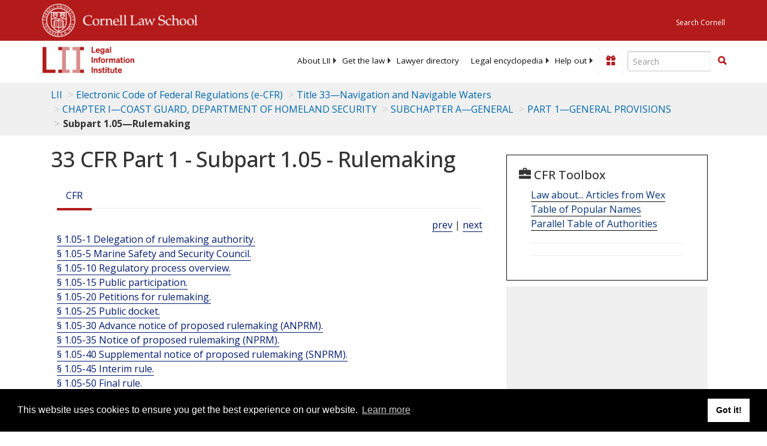

--- FILE ---
content_type: text/html; charset=UTF-8
request_url: https://www.law.cornell.edu/ajax/lii-fundraiser.php
body_size: 0
content:
{"enabled":"0","omitted":false,"onpage":"\/cfr\/text\/33\/part-1\/subpart-1.05"}

--- FILE ---
content_type: text/html; charset=utf-8
request_url: https://www.google.com/recaptcha/api2/aframe
body_size: 268
content:
<!DOCTYPE HTML><html><head><meta http-equiv="content-type" content="text/html; charset=UTF-8"></head><body><script nonce="FzCnG7SvKALZ67m74FxmMg">/** Anti-fraud and anti-abuse applications only. See google.com/recaptcha */ try{var clients={'sodar':'https://pagead2.googlesyndication.com/pagead/sodar?'};window.addEventListener("message",function(a){try{if(a.source===window.parent){var b=JSON.parse(a.data);var c=clients[b['id']];if(c){var d=document.createElement('img');d.src=c+b['params']+'&rc='+(localStorage.getItem("rc::a")?sessionStorage.getItem("rc::b"):"");window.document.body.appendChild(d);sessionStorage.setItem("rc::e",parseInt(sessionStorage.getItem("rc::e")||0)+1);localStorage.setItem("rc::h",'1768525670338');}}}catch(b){}});window.parent.postMessage("_grecaptcha_ready", "*");}catch(b){}</script></body></html>